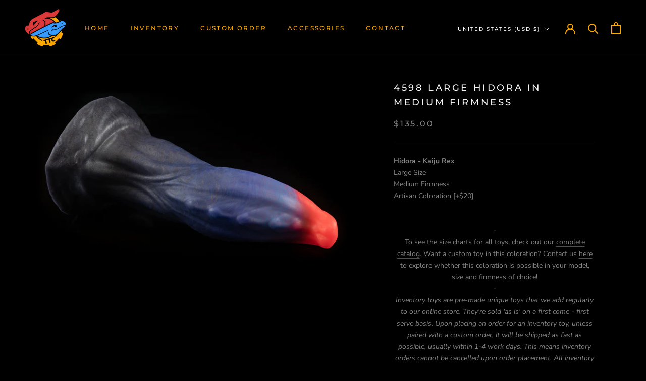

--- FILE ---
content_type: image/svg+xml
request_url: https://twintailcreations.com/cdn/shop/t/95/assets/cursor-zoom-in.svg?v=73894752354496335151764655562
body_size: -580
content:
<svg width="35" height="35" viewBox="0 0 35 35" xmlns="http://www.w3.org/2000/svg">
  <g fill="none" fill-rule="nonzero">
    <circle fill="#0a0a0a" cx="17.5" cy="17.5" r="17.5"/>
    <path fill="#f3f3f3" d="M24 18h-6v6h-1v-6h-6v-1h6v-6h1v6h6"/>
  </g>
</svg>